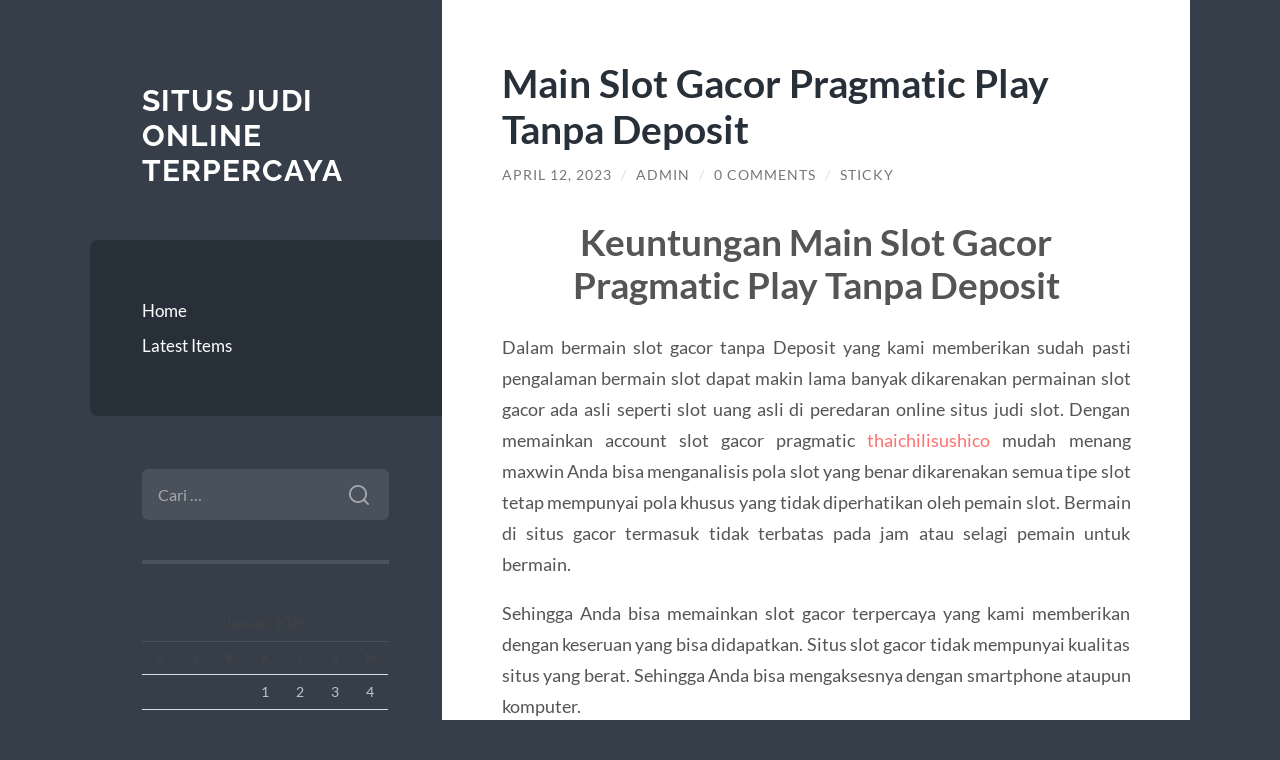

--- FILE ---
content_type: text/html; charset=UTF-8
request_url: https://veggietestkitchen.com/main-slot-gacor-pragmatic-play-tanpa-deposit/
body_size: 9984
content:
<!DOCTYPE html>

<html lang="id">

	<head>

		<meta charset="UTF-8">
		<meta name="viewport" content="width=device-width, initial-scale=1.0" >

		<link rel="profile" href="https://gmpg.org/xfn/11">

		<meta name='robots' content='index, follow, max-image-preview:large, max-snippet:-1, max-video-preview:-1' />

	<!-- This site is optimized with the Yoast SEO plugin v26.8 - https://yoast.com/product/yoast-seo-wordpress/ -->
	<title>Main Slot Gacor Pragmatic Play Tanpa Deposit - Situs Judi Online Terpercaya</title>
	<link rel="canonical" href="https://veggietestkitchen.com/main-slot-gacor-pragmatic-play-tanpa-deposit/" />
	<meta property="og:locale" content="id_ID" />
	<meta property="og:type" content="article" />
	<meta property="og:title" content="Main Slot Gacor Pragmatic Play Tanpa Deposit - Situs Judi Online Terpercaya" />
	<meta property="og:description" content="Keuntungan Main Slot Gacor Pragmatic Play Tanpa Deposit Dalam bermain slot gacor tanpa Deposit yang kami memberikan sudah pasti pengalaman bermain slot dapat makin lama banyak dikarenakan permainan slot gacor ada asli seperti slot uang asli di peredaran online situs judi slot. Dengan memainkan account slot gacor pragmatic thaichilisushico mudah menang maxwin Anda bisa menganalisis [&hellip;]" />
	<meta property="og:url" content="https://veggietestkitchen.com/main-slot-gacor-pragmatic-play-tanpa-deposit/" />
	<meta property="og:site_name" content="Situs Judi Online Terpercaya" />
	<meta property="article:published_time" content="2023-04-11T18:48:10+00:00" />
	<meta property="article:modified_time" content="2023-04-11T18:48:11+00:00" />
	<meta name="author" content="admin" />
	<meta name="twitter:card" content="summary_large_image" />
	<meta name="twitter:label1" content="Ditulis oleh" />
	<meta name="twitter:data1" content="admin" />
	<meta name="twitter:label2" content="Estimasi waktu membaca" />
	<meta name="twitter:data2" content="2 menit" />
	<script type="application/ld+json" class="yoast-schema-graph">{"@context":"https://schema.org","@graph":[{"@type":"Article","@id":"https://veggietestkitchen.com/main-slot-gacor-pragmatic-play-tanpa-deposit/#article","isPartOf":{"@id":"https://veggietestkitchen.com/main-slot-gacor-pragmatic-play-tanpa-deposit/"},"author":{"name":"admin","@id":"https://veggietestkitchen.com/#/schema/person/5e2eda5208ab870c68882c1d7c47f22d"},"headline":"Main Slot Gacor Pragmatic Play Tanpa Deposit","datePublished":"2023-04-11T18:48:10+00:00","dateModified":"2023-04-11T18:48:11+00:00","mainEntityOfPage":{"@id":"https://veggietestkitchen.com/main-slot-gacor-pragmatic-play-tanpa-deposit/"},"wordCount":427,"commentCount":0,"keywords":["daftar slot pragmatic","pragmatic play","pragmatic play slot"],"articleSection":["Latest Items"],"inLanguage":"id","potentialAction":[{"@type":"CommentAction","name":"Comment","target":["https://veggietestkitchen.com/main-slot-gacor-pragmatic-play-tanpa-deposit/#respond"]}]},{"@type":"WebPage","@id":"https://veggietestkitchen.com/main-slot-gacor-pragmatic-play-tanpa-deposit/","url":"https://veggietestkitchen.com/main-slot-gacor-pragmatic-play-tanpa-deposit/","name":"Main Slot Gacor Pragmatic Play Tanpa Deposit - Situs Judi Online Terpercaya","isPartOf":{"@id":"https://veggietestkitchen.com/#website"},"datePublished":"2023-04-11T18:48:10+00:00","dateModified":"2023-04-11T18:48:11+00:00","author":{"@id":"https://veggietestkitchen.com/#/schema/person/5e2eda5208ab870c68882c1d7c47f22d"},"breadcrumb":{"@id":"https://veggietestkitchen.com/main-slot-gacor-pragmatic-play-tanpa-deposit/#breadcrumb"},"inLanguage":"id","potentialAction":[{"@type":"ReadAction","target":["https://veggietestkitchen.com/main-slot-gacor-pragmatic-play-tanpa-deposit/"]}]},{"@type":"BreadcrumbList","@id":"https://veggietestkitchen.com/main-slot-gacor-pragmatic-play-tanpa-deposit/#breadcrumb","itemListElement":[{"@type":"ListItem","position":1,"name":"Home","item":"https://veggietestkitchen.com/"},{"@type":"ListItem","position":2,"name":"Main Slot Gacor Pragmatic Play Tanpa Deposit"}]},{"@type":"WebSite","@id":"https://veggietestkitchen.com/#website","url":"https://veggietestkitchen.com/","name":"Situs Judi Online Terpercaya","description":"","potentialAction":[{"@type":"SearchAction","target":{"@type":"EntryPoint","urlTemplate":"https://veggietestkitchen.com/?s={search_term_string}"},"query-input":{"@type":"PropertyValueSpecification","valueRequired":true,"valueName":"search_term_string"}}],"inLanguage":"id"},{"@type":"Person","@id":"https://veggietestkitchen.com/#/schema/person/5e2eda5208ab870c68882c1d7c47f22d","name":"admin","image":{"@type":"ImageObject","inLanguage":"id","@id":"https://veggietestkitchen.com/#/schema/person/image/","url":"https://secure.gravatar.com/avatar/10d2f1d25dc62da39e24ac8f92f6a326097ca156937efcef1831d9cee1d6ae99?s=96&d=mm&r=g","contentUrl":"https://secure.gravatar.com/avatar/10d2f1d25dc62da39e24ac8f92f6a326097ca156937efcef1831d9cee1d6ae99?s=96&d=mm&r=g","caption":"admin"}}]}</script>
	<!-- / Yoast SEO plugin. -->


<link rel="alternate" type="application/rss+xml" title="Situs Judi Online Terpercaya &raquo; Feed" href="https://veggietestkitchen.com/feed/" />
<link rel="alternate" type="application/rss+xml" title="Situs Judi Online Terpercaya &raquo; Umpan Komentar" href="https://veggietestkitchen.com/comments/feed/" />
<link rel="alternate" type="application/rss+xml" title="Situs Judi Online Terpercaya &raquo; Main Slot Gacor Pragmatic Play Tanpa Deposit Umpan Komentar" href="https://veggietestkitchen.com/main-slot-gacor-pragmatic-play-tanpa-deposit/feed/" />
<link rel="alternate" title="oEmbed (JSON)" type="application/json+oembed" href="https://veggietestkitchen.com/wp-json/oembed/1.0/embed?url=https%3A%2F%2Fveggietestkitchen.com%2Fmain-slot-gacor-pragmatic-play-tanpa-deposit%2F" />
<link rel="alternate" title="oEmbed (XML)" type="text/xml+oembed" href="https://veggietestkitchen.com/wp-json/oembed/1.0/embed?url=https%3A%2F%2Fveggietestkitchen.com%2Fmain-slot-gacor-pragmatic-play-tanpa-deposit%2F&#038;format=xml" />
<style id='wp-img-auto-sizes-contain-inline-css' type='text/css'>
img:is([sizes=auto i],[sizes^="auto," i]){contain-intrinsic-size:3000px 1500px}
/*# sourceURL=wp-img-auto-sizes-contain-inline-css */
</style>
<style id='wp-emoji-styles-inline-css' type='text/css'>

	img.wp-smiley, img.emoji {
		display: inline !important;
		border: none !important;
		box-shadow: none !important;
		height: 1em !important;
		width: 1em !important;
		margin: 0 0.07em !important;
		vertical-align: -0.1em !important;
		background: none !important;
		padding: 0 !important;
	}
/*# sourceURL=wp-emoji-styles-inline-css */
</style>
<style id='wp-block-library-inline-css' type='text/css'>
:root{--wp-block-synced-color:#7a00df;--wp-block-synced-color--rgb:122,0,223;--wp-bound-block-color:var(--wp-block-synced-color);--wp-editor-canvas-background:#ddd;--wp-admin-theme-color:#007cba;--wp-admin-theme-color--rgb:0,124,186;--wp-admin-theme-color-darker-10:#006ba1;--wp-admin-theme-color-darker-10--rgb:0,107,160.5;--wp-admin-theme-color-darker-20:#005a87;--wp-admin-theme-color-darker-20--rgb:0,90,135;--wp-admin-border-width-focus:2px}@media (min-resolution:192dpi){:root{--wp-admin-border-width-focus:1.5px}}.wp-element-button{cursor:pointer}:root .has-very-light-gray-background-color{background-color:#eee}:root .has-very-dark-gray-background-color{background-color:#313131}:root .has-very-light-gray-color{color:#eee}:root .has-very-dark-gray-color{color:#313131}:root .has-vivid-green-cyan-to-vivid-cyan-blue-gradient-background{background:linear-gradient(135deg,#00d084,#0693e3)}:root .has-purple-crush-gradient-background{background:linear-gradient(135deg,#34e2e4,#4721fb 50%,#ab1dfe)}:root .has-hazy-dawn-gradient-background{background:linear-gradient(135deg,#faaca8,#dad0ec)}:root .has-subdued-olive-gradient-background{background:linear-gradient(135deg,#fafae1,#67a671)}:root .has-atomic-cream-gradient-background{background:linear-gradient(135deg,#fdd79a,#004a59)}:root .has-nightshade-gradient-background{background:linear-gradient(135deg,#330968,#31cdcf)}:root .has-midnight-gradient-background{background:linear-gradient(135deg,#020381,#2874fc)}:root{--wp--preset--font-size--normal:16px;--wp--preset--font-size--huge:42px}.has-regular-font-size{font-size:1em}.has-larger-font-size{font-size:2.625em}.has-normal-font-size{font-size:var(--wp--preset--font-size--normal)}.has-huge-font-size{font-size:var(--wp--preset--font-size--huge)}.has-text-align-center{text-align:center}.has-text-align-left{text-align:left}.has-text-align-right{text-align:right}.has-fit-text{white-space:nowrap!important}#end-resizable-editor-section{display:none}.aligncenter{clear:both}.items-justified-left{justify-content:flex-start}.items-justified-center{justify-content:center}.items-justified-right{justify-content:flex-end}.items-justified-space-between{justify-content:space-between}.screen-reader-text{border:0;clip-path:inset(50%);height:1px;margin:-1px;overflow:hidden;padding:0;position:absolute;width:1px;word-wrap:normal!important}.screen-reader-text:focus{background-color:#ddd;clip-path:none;color:#444;display:block;font-size:1em;height:auto;left:5px;line-height:normal;padding:15px 23px 14px;text-decoration:none;top:5px;width:auto;z-index:100000}html :where(.has-border-color){border-style:solid}html :where([style*=border-top-color]){border-top-style:solid}html :where([style*=border-right-color]){border-right-style:solid}html :where([style*=border-bottom-color]){border-bottom-style:solid}html :where([style*=border-left-color]){border-left-style:solid}html :where([style*=border-width]){border-style:solid}html :where([style*=border-top-width]){border-top-style:solid}html :where([style*=border-right-width]){border-right-style:solid}html :where([style*=border-bottom-width]){border-bottom-style:solid}html :where([style*=border-left-width]){border-left-style:solid}html :where(img[class*=wp-image-]){height:auto;max-width:100%}:where(figure){margin:0 0 1em}html :where(.is-position-sticky){--wp-admin--admin-bar--position-offset:var(--wp-admin--admin-bar--height,0px)}@media screen and (max-width:600px){html :where(.is-position-sticky){--wp-admin--admin-bar--position-offset:0px}}

/*# sourceURL=wp-block-library-inline-css */
</style><style id='global-styles-inline-css' type='text/css'>
:root{--wp--preset--aspect-ratio--square: 1;--wp--preset--aspect-ratio--4-3: 4/3;--wp--preset--aspect-ratio--3-4: 3/4;--wp--preset--aspect-ratio--3-2: 3/2;--wp--preset--aspect-ratio--2-3: 2/3;--wp--preset--aspect-ratio--16-9: 16/9;--wp--preset--aspect-ratio--9-16: 9/16;--wp--preset--color--black: #272F38;--wp--preset--color--cyan-bluish-gray: #abb8c3;--wp--preset--color--white: #fff;--wp--preset--color--pale-pink: #f78da7;--wp--preset--color--vivid-red: #cf2e2e;--wp--preset--color--luminous-vivid-orange: #ff6900;--wp--preset--color--luminous-vivid-amber: #fcb900;--wp--preset--color--light-green-cyan: #7bdcb5;--wp--preset--color--vivid-green-cyan: #00d084;--wp--preset--color--pale-cyan-blue: #8ed1fc;--wp--preset--color--vivid-cyan-blue: #0693e3;--wp--preset--color--vivid-purple: #9b51e0;--wp--preset--color--accent: #FF706C;--wp--preset--color--dark-gray: #444;--wp--preset--color--medium-gray: #666;--wp--preset--color--light-gray: #888;--wp--preset--gradient--vivid-cyan-blue-to-vivid-purple: linear-gradient(135deg,rgb(6,147,227) 0%,rgb(155,81,224) 100%);--wp--preset--gradient--light-green-cyan-to-vivid-green-cyan: linear-gradient(135deg,rgb(122,220,180) 0%,rgb(0,208,130) 100%);--wp--preset--gradient--luminous-vivid-amber-to-luminous-vivid-orange: linear-gradient(135deg,rgb(252,185,0) 0%,rgb(255,105,0) 100%);--wp--preset--gradient--luminous-vivid-orange-to-vivid-red: linear-gradient(135deg,rgb(255,105,0) 0%,rgb(207,46,46) 100%);--wp--preset--gradient--very-light-gray-to-cyan-bluish-gray: linear-gradient(135deg,rgb(238,238,238) 0%,rgb(169,184,195) 100%);--wp--preset--gradient--cool-to-warm-spectrum: linear-gradient(135deg,rgb(74,234,220) 0%,rgb(151,120,209) 20%,rgb(207,42,186) 40%,rgb(238,44,130) 60%,rgb(251,105,98) 80%,rgb(254,248,76) 100%);--wp--preset--gradient--blush-light-purple: linear-gradient(135deg,rgb(255,206,236) 0%,rgb(152,150,240) 100%);--wp--preset--gradient--blush-bordeaux: linear-gradient(135deg,rgb(254,205,165) 0%,rgb(254,45,45) 50%,rgb(107,0,62) 100%);--wp--preset--gradient--luminous-dusk: linear-gradient(135deg,rgb(255,203,112) 0%,rgb(199,81,192) 50%,rgb(65,88,208) 100%);--wp--preset--gradient--pale-ocean: linear-gradient(135deg,rgb(255,245,203) 0%,rgb(182,227,212) 50%,rgb(51,167,181) 100%);--wp--preset--gradient--electric-grass: linear-gradient(135deg,rgb(202,248,128) 0%,rgb(113,206,126) 100%);--wp--preset--gradient--midnight: linear-gradient(135deg,rgb(2,3,129) 0%,rgb(40,116,252) 100%);--wp--preset--font-size--small: 16px;--wp--preset--font-size--medium: 20px;--wp--preset--font-size--large: 24px;--wp--preset--font-size--x-large: 42px;--wp--preset--font-size--regular: 18px;--wp--preset--font-size--larger: 32px;--wp--preset--spacing--20: 0.44rem;--wp--preset--spacing--30: 0.67rem;--wp--preset--spacing--40: 1rem;--wp--preset--spacing--50: 1.5rem;--wp--preset--spacing--60: 2.25rem;--wp--preset--spacing--70: 3.38rem;--wp--preset--spacing--80: 5.06rem;--wp--preset--shadow--natural: 6px 6px 9px rgba(0, 0, 0, 0.2);--wp--preset--shadow--deep: 12px 12px 50px rgba(0, 0, 0, 0.4);--wp--preset--shadow--sharp: 6px 6px 0px rgba(0, 0, 0, 0.2);--wp--preset--shadow--outlined: 6px 6px 0px -3px rgb(255, 255, 255), 6px 6px rgb(0, 0, 0);--wp--preset--shadow--crisp: 6px 6px 0px rgb(0, 0, 0);}:where(.is-layout-flex){gap: 0.5em;}:where(.is-layout-grid){gap: 0.5em;}body .is-layout-flex{display: flex;}.is-layout-flex{flex-wrap: wrap;align-items: center;}.is-layout-flex > :is(*, div){margin: 0;}body .is-layout-grid{display: grid;}.is-layout-grid > :is(*, div){margin: 0;}:where(.wp-block-columns.is-layout-flex){gap: 2em;}:where(.wp-block-columns.is-layout-grid){gap: 2em;}:where(.wp-block-post-template.is-layout-flex){gap: 1.25em;}:where(.wp-block-post-template.is-layout-grid){gap: 1.25em;}.has-black-color{color: var(--wp--preset--color--black) !important;}.has-cyan-bluish-gray-color{color: var(--wp--preset--color--cyan-bluish-gray) !important;}.has-white-color{color: var(--wp--preset--color--white) !important;}.has-pale-pink-color{color: var(--wp--preset--color--pale-pink) !important;}.has-vivid-red-color{color: var(--wp--preset--color--vivid-red) !important;}.has-luminous-vivid-orange-color{color: var(--wp--preset--color--luminous-vivid-orange) !important;}.has-luminous-vivid-amber-color{color: var(--wp--preset--color--luminous-vivid-amber) !important;}.has-light-green-cyan-color{color: var(--wp--preset--color--light-green-cyan) !important;}.has-vivid-green-cyan-color{color: var(--wp--preset--color--vivid-green-cyan) !important;}.has-pale-cyan-blue-color{color: var(--wp--preset--color--pale-cyan-blue) !important;}.has-vivid-cyan-blue-color{color: var(--wp--preset--color--vivid-cyan-blue) !important;}.has-vivid-purple-color{color: var(--wp--preset--color--vivid-purple) !important;}.has-black-background-color{background-color: var(--wp--preset--color--black) !important;}.has-cyan-bluish-gray-background-color{background-color: var(--wp--preset--color--cyan-bluish-gray) !important;}.has-white-background-color{background-color: var(--wp--preset--color--white) !important;}.has-pale-pink-background-color{background-color: var(--wp--preset--color--pale-pink) !important;}.has-vivid-red-background-color{background-color: var(--wp--preset--color--vivid-red) !important;}.has-luminous-vivid-orange-background-color{background-color: var(--wp--preset--color--luminous-vivid-orange) !important;}.has-luminous-vivid-amber-background-color{background-color: var(--wp--preset--color--luminous-vivid-amber) !important;}.has-light-green-cyan-background-color{background-color: var(--wp--preset--color--light-green-cyan) !important;}.has-vivid-green-cyan-background-color{background-color: var(--wp--preset--color--vivid-green-cyan) !important;}.has-pale-cyan-blue-background-color{background-color: var(--wp--preset--color--pale-cyan-blue) !important;}.has-vivid-cyan-blue-background-color{background-color: var(--wp--preset--color--vivid-cyan-blue) !important;}.has-vivid-purple-background-color{background-color: var(--wp--preset--color--vivid-purple) !important;}.has-black-border-color{border-color: var(--wp--preset--color--black) !important;}.has-cyan-bluish-gray-border-color{border-color: var(--wp--preset--color--cyan-bluish-gray) !important;}.has-white-border-color{border-color: var(--wp--preset--color--white) !important;}.has-pale-pink-border-color{border-color: var(--wp--preset--color--pale-pink) !important;}.has-vivid-red-border-color{border-color: var(--wp--preset--color--vivid-red) !important;}.has-luminous-vivid-orange-border-color{border-color: var(--wp--preset--color--luminous-vivid-orange) !important;}.has-luminous-vivid-amber-border-color{border-color: var(--wp--preset--color--luminous-vivid-amber) !important;}.has-light-green-cyan-border-color{border-color: var(--wp--preset--color--light-green-cyan) !important;}.has-vivid-green-cyan-border-color{border-color: var(--wp--preset--color--vivid-green-cyan) !important;}.has-pale-cyan-blue-border-color{border-color: var(--wp--preset--color--pale-cyan-blue) !important;}.has-vivid-cyan-blue-border-color{border-color: var(--wp--preset--color--vivid-cyan-blue) !important;}.has-vivid-purple-border-color{border-color: var(--wp--preset--color--vivid-purple) !important;}.has-vivid-cyan-blue-to-vivid-purple-gradient-background{background: var(--wp--preset--gradient--vivid-cyan-blue-to-vivid-purple) !important;}.has-light-green-cyan-to-vivid-green-cyan-gradient-background{background: var(--wp--preset--gradient--light-green-cyan-to-vivid-green-cyan) !important;}.has-luminous-vivid-amber-to-luminous-vivid-orange-gradient-background{background: var(--wp--preset--gradient--luminous-vivid-amber-to-luminous-vivid-orange) !important;}.has-luminous-vivid-orange-to-vivid-red-gradient-background{background: var(--wp--preset--gradient--luminous-vivid-orange-to-vivid-red) !important;}.has-very-light-gray-to-cyan-bluish-gray-gradient-background{background: var(--wp--preset--gradient--very-light-gray-to-cyan-bluish-gray) !important;}.has-cool-to-warm-spectrum-gradient-background{background: var(--wp--preset--gradient--cool-to-warm-spectrum) !important;}.has-blush-light-purple-gradient-background{background: var(--wp--preset--gradient--blush-light-purple) !important;}.has-blush-bordeaux-gradient-background{background: var(--wp--preset--gradient--blush-bordeaux) !important;}.has-luminous-dusk-gradient-background{background: var(--wp--preset--gradient--luminous-dusk) !important;}.has-pale-ocean-gradient-background{background: var(--wp--preset--gradient--pale-ocean) !important;}.has-electric-grass-gradient-background{background: var(--wp--preset--gradient--electric-grass) !important;}.has-midnight-gradient-background{background: var(--wp--preset--gradient--midnight) !important;}.has-small-font-size{font-size: var(--wp--preset--font-size--small) !important;}.has-medium-font-size{font-size: var(--wp--preset--font-size--medium) !important;}.has-large-font-size{font-size: var(--wp--preset--font-size--large) !important;}.has-x-large-font-size{font-size: var(--wp--preset--font-size--x-large) !important;}
/*# sourceURL=global-styles-inline-css */
</style>

<style id='classic-theme-styles-inline-css' type='text/css'>
/*! This file is auto-generated */
.wp-block-button__link{color:#fff;background-color:#32373c;border-radius:9999px;box-shadow:none;text-decoration:none;padding:calc(.667em + 2px) calc(1.333em + 2px);font-size:1.125em}.wp-block-file__button{background:#32373c;color:#fff;text-decoration:none}
/*# sourceURL=/wp-includes/css/classic-themes.min.css */
</style>
<link rel='stylesheet' id='wilson_fonts-css' href='https://veggietestkitchen.com/wp-content/themes/wilson/assets/css/fonts.css?ver=6.9' type='text/css' media='all' />
<link rel='stylesheet' id='wilson_style-css' href='https://veggietestkitchen.com/wp-content/themes/wilson/style.css?ver=2.1.3' type='text/css' media='all' />
<script type="text/javascript" src="https://veggietestkitchen.com/wp-includes/js/jquery/jquery.min.js?ver=3.7.1" id="jquery-core-js"></script>
<script type="text/javascript" src="https://veggietestkitchen.com/wp-includes/js/jquery/jquery-migrate.min.js?ver=3.4.1" id="jquery-migrate-js"></script>
<script type="text/javascript" src="https://veggietestkitchen.com/wp-content/themes/wilson/assets/js/global.js?ver=2.1.3" id="wilson_global-js"></script>
<link rel="https://api.w.org/" href="https://veggietestkitchen.com/wp-json/" /><link rel="alternate" title="JSON" type="application/json" href="https://veggietestkitchen.com/wp-json/wp/v2/posts/661" /><link rel="EditURI" type="application/rsd+xml" title="RSD" href="https://veggietestkitchen.com/xmlrpc.php?rsd" />
<meta name="generator" content="WordPress 6.9" />
<link rel='shortlink' href='https://veggietestkitchen.com/?p=661' />

	</head>
	
	<body class="wp-singular post-template-default single single-post postid-661 single-format-standard wp-theme-wilson">

		
		<a class="skip-link button" href="#site-content">Skip to the content</a>
	
		<div class="wrapper">
	
			<header class="sidebar" id="site-header">
							
				<div class="blog-header">

									
						<div class="blog-info">
						
															<div class="blog-title">
									<a href="https://veggietestkitchen.com" rel="home">Situs Judi Online Terpercaya</a>
								</div>
														
													
						</div><!-- .blog-info -->
						
					
				</div><!-- .blog-header -->
				
				<div class="nav-toggle toggle">
				
					<p>
						<span class="show">Show menu</span>
						<span class="hide">Hide menu</span>
					</p>
				
					<div class="bars">
							
						<div class="bar"></div>
						<div class="bar"></div>
						<div class="bar"></div>
						
						<div class="clear"></div>
						
					</div><!-- .bars -->
				
				</div><!-- .nav-toggle -->
				
				<div class="blog-menu">
			
					<ul class="navigation">
					
						<li id="menu-item-14" class="menu-item menu-item-type-custom menu-item-object-custom menu-item-home menu-item-14"><a href="https://veggietestkitchen.com">Home</a></li>
<li id="menu-item-15" class="menu-item menu-item-type-taxonomy menu-item-object-category current-post-ancestor current-menu-parent current-post-parent menu-item-15"><a href="https://veggietestkitchen.com/category/latest-items/">Latest Items</a></li>
												
					</ul><!-- .navigation -->
				</div><!-- .blog-menu -->
				
				<div class="mobile-menu">
						 
					<ul class="navigation">
					
						<li class="menu-item menu-item-type-custom menu-item-object-custom menu-item-home menu-item-14"><a href="https://veggietestkitchen.com">Home</a></li>
<li class="menu-item menu-item-type-taxonomy menu-item-object-category current-post-ancestor current-menu-parent current-post-parent menu-item-15"><a href="https://veggietestkitchen.com/category/latest-items/">Latest Items</a></li>
						
					</ul>
					 
				</div><!-- .mobile-menu -->
				
				
					<div class="widgets" role="complementary">
					
						<div id="search-2" class="widget widget_search"><div class="widget-content"><form role="search" method="get" class="search-form" action="https://veggietestkitchen.com/">
				<label>
					<span class="screen-reader-text">Cari untuk:</span>
					<input type="search" class="search-field" placeholder="Cari &hellip;" value="" name="s" />
				</label>
				<input type="submit" class="search-submit" value="Cari" />
			</form></div></div><div id="calendar-3" class="widget widget_calendar"><div class="widget-content"><div id="calendar_wrap" class="calendar_wrap"><table id="wp-calendar" class="wp-calendar-table">
	<caption>Januari 2026</caption>
	<thead>
	<tr>
		<th scope="col" aria-label="Senin">S</th>
		<th scope="col" aria-label="Selasa">S</th>
		<th scope="col" aria-label="Rabu">R</th>
		<th scope="col" aria-label="Kamis">K</th>
		<th scope="col" aria-label="Jumat">J</th>
		<th scope="col" aria-label="Sabtu">S</th>
		<th scope="col" aria-label="Minggu">M</th>
	</tr>
	</thead>
	<tbody>
	<tr>
		<td colspan="3" class="pad">&nbsp;</td><td>1</td><td>2</td><td>3</td><td>4</td>
	</tr>
	<tr>
		<td>5</td><td>6</td><td>7</td><td>8</td><td>9</td><td>10</td><td>11</td>
	</tr>
	<tr>
		<td>12</td><td>13</td><td>14</td><td>15</td><td>16</td><td>17</td><td>18</td>
	</tr>
	<tr>
		<td><a href="https://veggietestkitchen.com/2026/01/19/" aria-label="Pos diterbitkan pada 19 January 2026">19</a></td><td>20</td><td>21</td><td id="today">22</td><td>23</td><td>24</td><td>25</td>
	</tr>
	<tr>
		<td>26</td><td>27</td><td>28</td><td>29</td><td>30</td><td>31</td>
		<td class="pad" colspan="1">&nbsp;</td>
	</tr>
	</tbody>
	</table><nav aria-label="Bulan sebelumnya dan selanjutnya" class="wp-calendar-nav">
		<span class="wp-calendar-nav-prev"><a href="https://veggietestkitchen.com/2025/12/">&laquo; Des</a></span>
		<span class="pad">&nbsp;</span>
		<span class="wp-calendar-nav-next">&nbsp;</span>
	</nav></div></div></div><div id="archives-2" class="widget widget_archive"><div class="widget-content"><h3 class="widget-title">Arsip</h3>
			<ul>
					<li><a href='https://veggietestkitchen.com/2026/01/'>Januari 2026</a></li>
	<li><a href='https://veggietestkitchen.com/2025/12/'>Desember 2025</a></li>
	<li><a href='https://veggietestkitchen.com/2025/11/'>November 2025</a></li>
	<li><a href='https://veggietestkitchen.com/2025/10/'>Oktober 2025</a></li>
	<li><a href='https://veggietestkitchen.com/2025/04/'>April 2025</a></li>
	<li><a href='https://veggietestkitchen.com/2025/03/'>Maret 2025</a></li>
	<li><a href='https://veggietestkitchen.com/2025/02/'>Februari 2025</a></li>
	<li><a href='https://veggietestkitchen.com/2025/01/'>Januari 2025</a></li>
	<li><a href='https://veggietestkitchen.com/2024/12/'>Desember 2024</a></li>
	<li><a href='https://veggietestkitchen.com/2024/10/'>Oktober 2024</a></li>
	<li><a href='https://veggietestkitchen.com/2024/09/'>September 2024</a></li>
	<li><a href='https://veggietestkitchen.com/2024/08/'>Agustus 2024</a></li>
	<li><a href='https://veggietestkitchen.com/2024/07/'>Juli 2024</a></li>
	<li><a href='https://veggietestkitchen.com/2024/06/'>Juni 2024</a></li>
	<li><a href='https://veggietestkitchen.com/2024/05/'>Mei 2024</a></li>
	<li><a href='https://veggietestkitchen.com/2024/04/'>April 2024</a></li>
	<li><a href='https://veggietestkitchen.com/2024/03/'>Maret 2024</a></li>
	<li><a href='https://veggietestkitchen.com/2024/02/'>Februari 2024</a></li>
	<li><a href='https://veggietestkitchen.com/2024/01/'>Januari 2024</a></li>
	<li><a href='https://veggietestkitchen.com/2023/12/'>Desember 2023</a></li>
	<li><a href='https://veggietestkitchen.com/2023/11/'>November 2023</a></li>
	<li><a href='https://veggietestkitchen.com/2023/10/'>Oktober 2023</a></li>
	<li><a href='https://veggietestkitchen.com/2023/09/'>September 2023</a></li>
	<li><a href='https://veggietestkitchen.com/2023/08/'>Agustus 2023</a></li>
	<li><a href='https://veggietestkitchen.com/2023/07/'>Juli 2023</a></li>
	<li><a href='https://veggietestkitchen.com/2023/06/'>Juni 2023</a></li>
	<li><a href='https://veggietestkitchen.com/2023/05/'>Mei 2023</a></li>
	<li><a href='https://veggietestkitchen.com/2023/04/'>April 2023</a></li>
	<li><a href='https://veggietestkitchen.com/2023/03/'>Maret 2023</a></li>
	<li><a href='https://veggietestkitchen.com/2023/02/'>Februari 2023</a></li>
	<li><a href='https://veggietestkitchen.com/2023/01/'>Januari 2023</a></li>
	<li><a href='https://veggietestkitchen.com/2022/12/'>Desember 2022</a></li>
	<li><a href='https://veggietestkitchen.com/2022/11/'>November 2022</a></li>
	<li><a href='https://veggietestkitchen.com/2021/11/'>November 2021</a></li>
	<li><a href='https://veggietestkitchen.com/2021/10/'>Oktober 2021</a></li>
	<li><a href='https://veggietestkitchen.com/2021/09/'>September 2021</a></li>
	<li><a href='https://veggietestkitchen.com/2021/05/'>Mei 2021</a></li>
	<li><a href='https://veggietestkitchen.com/2020/07/'>Juli 2020</a></li>
	<li><a href='https://veggietestkitchen.com/2020/06/'>Juni 2020</a></li>
	<li><a href='https://veggietestkitchen.com/2019/12/'>Desember 2019</a></li>
	<li><a href='https://veggietestkitchen.com/2019/11/'>November 2019</a></li>
	<li><a href='https://veggietestkitchen.com/2019/10/'>Oktober 2019</a></li>
	<li><a href='https://veggietestkitchen.com/2019/09/'>September 2019</a></li>
	<li><a href='https://veggietestkitchen.com/2019/08/'>Agustus 2019</a></li>
	<li><a href='https://veggietestkitchen.com/2019/07/'>Juli 2019</a></li>
	<li><a href='https://veggietestkitchen.com/2019/06/'>Juni 2019</a></li>
	<li><a href='https://veggietestkitchen.com/2019/05/'>Mei 2019</a></li>
	<li><a href='https://veggietestkitchen.com/2019/04/'>April 2019</a></li>
	<li><a href='https://veggietestkitchen.com/2019/03/'>Maret 2019</a></li>
	<li><a href='https://veggietestkitchen.com/2019/02/'>Februari 2019</a></li>
	<li><a href='https://veggietestkitchen.com/2019/01/'>Januari 2019</a></li>
	<li><a href='https://veggietestkitchen.com/2018/12/'>Desember 2018</a></li>
	<li><a href='https://veggietestkitchen.com/2018/11/'>November 2018</a></li>
	<li><a href='https://veggietestkitchen.com/2018/10/'>Oktober 2018</a></li>
			</ul>

			</div></div><div id="custom_html-2" class="widget_text widget widget_custom_html"><div class="widget_text widget-content"><h3 class="widget-title">Situs Lain</h3><div class="textwidget custom-html-widget"></div></div></div>						
					</div><!-- .widgets -->
					
													
			</header><!-- .sidebar -->

			<main class="content" id="site-content">	
		<div class="posts">
	
			<article id="post-661" class="post-661 post type-post status-publish format-standard hentry category-latest-items tag-daftar-slot-pragmatic tag-pragmatic-play tag-pragmatic-play-slot">
			
							
				<div class="post-inner">

					<div class="post-header">

						
															<h1 class="post-title">Main Slot Gacor Pragmatic Play Tanpa Deposit</h1>
							
						
								
		<div class="post-meta">
		
			<span class="post-date"><a href="https://veggietestkitchen.com/main-slot-gacor-pragmatic-play-tanpa-deposit/">April 12, 2023</a></span>
			
			<span class="date-sep"> / </span>
				
			<span class="post-author"><a href="https://veggietestkitchen.com/author/admin/" title="Pos-pos oleh admin" rel="author">admin</a></span>
			
						
				<span class="date-sep"> / </span>
				
				<a href="https://veggietestkitchen.com/main-slot-gacor-pragmatic-play-tanpa-deposit/#respond"><span class="comment">0 Comments</span></a>			
						
			 
			
				<span class="date-sep"> / </span>
			
				Sticky			
						
												
		</div><!-- .post-meta -->

		
					</div><!-- .post-header -->

					
						<div class="post-content">

							<h1 style="text-align: center;">Keuntungan Main Slot Gacor Pragmatic Play Tanpa Deposit</h1>
<p style="text-align: justify;">Dalam bermain slot gacor tanpa Deposit yang kami memberikan sudah pasti pengalaman bermain slot dapat makin lama banyak dikarenakan permainan slot gacor ada asli seperti slot uang asli di peredaran online situs judi slot. Dengan memainkan account slot gacor pragmatic <a href="https://www.thaichilisushico.com/">thaichilisushico</a> mudah menang maxwin Anda bisa menganalisis pola slot yang benar dikarenakan semua tipe slot tetap mempunyai pola khusus yang tidak diperhatikan oleh pemain slot. Bermain di situs gacor termasuk tidak terbatas pada jam atau selagi pemain untuk bermain.</p>
<p style="text-align: justify;">Sehingga Anda bisa memainkan slot gacor terpercaya yang kami memberikan dengan keseruan yang bisa didapatkan. Situs slot gacor tidak mempunyai kualitas situs yang berat. Sehingga Anda bisa mengaksesnya dengan smartphone ataupun komputer.</p>
<h2 style="text-align: center;">1. Dapat Menghabiskan Waktu Bersantai</h2>
<p style="text-align: justify;">Tujuan utama sebagai situs gacor slot adalah untuk sediakan situs permainan slot gacor pragmatic play dan lebih bagi kamu yang jenuh bermain judi slot yang mengharuskan kamu manfaatkan deposit terutama dahulu. Slot gacor berikan Anda bermacam tipe permainan untuk dimainkan agar Anda tidak jenuh setiap hari.</p>
<h2 style="text-align: center;">2. Dapat Memahami Cara Kerja Slot Gacor</h2>
<p style="text-align: justify;">Jika Anda memainkan slot gacor setiap hari, Anda bisa merasakan pola khusus di slot gacor yang kami sediakan. Mode taruhan tidak mempunyai batas untuk Anda mainkan agar meningkatkan pengalaman bermain slot gacor. Untuk pemain baru, Anda bisa manfaatkan gacor slot sebagai tempat untuk menyadari jenis-jenis slot agar kalau Anda bermain slot uang asli Anda tidak mulai bingung ulang untuk bermain slot.</p>
<h2 style="text-align: center;">3. Tidak Menggunakan Deposit Untuk Bermain</h2>
<p style="text-align: justify;">Intinya, situs slot gacor berikan pemain kemampuan untuk bersantai dan tidak cemas kehilangan uang deposit mereka selagi bermain. Slot gacor yang terlampau lengkap, 100% terpercaya, tidak manfaatkan uang deposit, menjadi nikmatilah slot gacor yang ada dan ajak kawan kamu untuk memainkan slot gacor berikut agar menyadari langkah kerja slot dan sudah benar.</p>
<h2 style="text-align: center;">4. Menangkan Dengan Mudah Gacor Slot Pragmatic Play</h2>
<p style="text-align: justify;">Poin terutama dalam memilih agen slot online terpercaya adalah jumlah kemenangan yang diberikan memadai besar. Hal ini sudah pasti hanya bisa Anda temukan di gacor slot pragmatic play. Bahkan banyak member yang menyebut penyedia slot gacor ini tidak ringan untuk dimenangkan.</p>
<p style="text-align: justify;">Ini dikarenakan banyak yang mulai kemenangan ringan dimainkan di slot gacor tanpa lag. Tidak jarang member mengklaim jackpot sensasional memadai menggiurkan sehabis bermain uang asli. Gacor slot online adalah permainan hiburan dengan uang asli yang bisa dimainkan baik di pc desktop atau di smartphone Android atau iOS.</p>
<p style="text-align: justify;">Seperti permainan hiburan, Anda tidak kudu mempertaruhkan semua uang Anda untuk orang. Mainkan slot gacor dan mainkan slot online uang nyata untuk memperoleh uang ekstra dalam selagi tunda, namun jangan menderita kerugian besar.</p>

						</div><!-- .post-content -->

									
				</div><!-- .post-inner -->

			</article><!-- .post -->

		</div><!-- .posts -->

										
			<div class="post-meta-bottom">

				<div class="post-cat-tags">

					<p class="post-categories"><span>Categories:</span> <a href="https://veggietestkitchen.com/category/latest-items/" rel="category tag">Latest Items</a></p>

					<p class="post-tags">Tags: <a href="https://veggietestkitchen.com/tag/daftar-slot-pragmatic/" rel="tag">daftar slot pragmatic</a>, <a href="https://veggietestkitchen.com/tag/pragmatic-play/" rel="tag">pragmatic play</a>, <a href="https://veggietestkitchen.com/tag/pragmatic-play-slot/" rel="tag">pragmatic play slot</a></p>
				</div><!-- .post-cat-tags -->

				
					<nav class="post-nav archive-nav">

													<a class="post-nav-older" href="https://veggietestkitchen.com/keunggulan-daftar-situs-judi-slot-online-gacor-terpercaya-2023-2023/">
								&laquo; Keunggulan Daftar Situs Judi Slot Online Gacor Terpercaya 2023 &#8211; 2023							</a>
						
													<a class="post-nav-newer" href="https://veggietestkitchen.com/trik-daftar-akun-pemakai-id-di-agen-judi-slot-online-terpercaya-situs-rtp-live-slot/">
								Trik Daftar Akun / Pemakai Id di Agen Judi Slot Online Terpercaya Situs Rtp Live Slot &raquo;							</a>
						
					</nav><!-- .post-nav -->

				
			</div><!-- .post-meta-bottom -->

			
			<footer class="footer section large-padding bg-dark clear" id="site-footer">

			
			<div class="credits">
				
				<p class="credits-left">&copy; 2026 <a href="https://veggietestkitchen.com">Situs Judi Online Terpercaya</a></p>
				
				<p class="credits-right"><span>Theme by <a href="https://andersnoren.se">Anders Nor&eacute;n</a></span> &mdash; <a class="tothetop" href="#site-header">Up &uarr;</a></p>
				
			</div><!-- .credits -->
		
		</footer><!-- #site-footer -->
		
	</main><!-- #site-content -->
	
</div><!-- .wrapper -->

<script type="speculationrules">
{"prefetch":[{"source":"document","where":{"and":[{"href_matches":"/*"},{"not":{"href_matches":["/wp-*.php","/wp-admin/*","/wp-content/uploads/*","/wp-content/*","/wp-content/plugins/*","/wp-content/themes/wilson/*","/*\\?(.+)"]}},{"not":{"selector_matches":"a[rel~=\"nofollow\"]"}},{"not":{"selector_matches":".no-prefetch, .no-prefetch a"}}]},"eagerness":"conservative"}]}
</script>
<script type="text/javascript" src="https://veggietestkitchen.com/wp-includes/js/comment-reply.min.js?ver=6.9" id="comment-reply-js" async="async" data-wp-strategy="async" fetchpriority="low"></script>
<script id="wp-emoji-settings" type="application/json">
{"baseUrl":"https://s.w.org/images/core/emoji/17.0.2/72x72/","ext":".png","svgUrl":"https://s.w.org/images/core/emoji/17.0.2/svg/","svgExt":".svg","source":{"concatemoji":"https://veggietestkitchen.com/wp-includes/js/wp-emoji-release.min.js?ver=6.9"}}
</script>
<script type="module">
/* <![CDATA[ */
/*! This file is auto-generated */
const a=JSON.parse(document.getElementById("wp-emoji-settings").textContent),o=(window._wpemojiSettings=a,"wpEmojiSettingsSupports"),s=["flag","emoji"];function i(e){try{var t={supportTests:e,timestamp:(new Date).valueOf()};sessionStorage.setItem(o,JSON.stringify(t))}catch(e){}}function c(e,t,n){e.clearRect(0,0,e.canvas.width,e.canvas.height),e.fillText(t,0,0);t=new Uint32Array(e.getImageData(0,0,e.canvas.width,e.canvas.height).data);e.clearRect(0,0,e.canvas.width,e.canvas.height),e.fillText(n,0,0);const a=new Uint32Array(e.getImageData(0,0,e.canvas.width,e.canvas.height).data);return t.every((e,t)=>e===a[t])}function p(e,t){e.clearRect(0,0,e.canvas.width,e.canvas.height),e.fillText(t,0,0);var n=e.getImageData(16,16,1,1);for(let e=0;e<n.data.length;e++)if(0!==n.data[e])return!1;return!0}function u(e,t,n,a){switch(t){case"flag":return n(e,"\ud83c\udff3\ufe0f\u200d\u26a7\ufe0f","\ud83c\udff3\ufe0f\u200b\u26a7\ufe0f")?!1:!n(e,"\ud83c\udde8\ud83c\uddf6","\ud83c\udde8\u200b\ud83c\uddf6")&&!n(e,"\ud83c\udff4\udb40\udc67\udb40\udc62\udb40\udc65\udb40\udc6e\udb40\udc67\udb40\udc7f","\ud83c\udff4\u200b\udb40\udc67\u200b\udb40\udc62\u200b\udb40\udc65\u200b\udb40\udc6e\u200b\udb40\udc67\u200b\udb40\udc7f");case"emoji":return!a(e,"\ud83e\u1fac8")}return!1}function f(e,t,n,a){let r;const o=(r="undefined"!=typeof WorkerGlobalScope&&self instanceof WorkerGlobalScope?new OffscreenCanvas(300,150):document.createElement("canvas")).getContext("2d",{willReadFrequently:!0}),s=(o.textBaseline="top",o.font="600 32px Arial",{});return e.forEach(e=>{s[e]=t(o,e,n,a)}),s}function r(e){var t=document.createElement("script");t.src=e,t.defer=!0,document.head.appendChild(t)}a.supports={everything:!0,everythingExceptFlag:!0},new Promise(t=>{let n=function(){try{var e=JSON.parse(sessionStorage.getItem(o));if("object"==typeof e&&"number"==typeof e.timestamp&&(new Date).valueOf()<e.timestamp+604800&&"object"==typeof e.supportTests)return e.supportTests}catch(e){}return null}();if(!n){if("undefined"!=typeof Worker&&"undefined"!=typeof OffscreenCanvas&&"undefined"!=typeof URL&&URL.createObjectURL&&"undefined"!=typeof Blob)try{var e="postMessage("+f.toString()+"("+[JSON.stringify(s),u.toString(),c.toString(),p.toString()].join(",")+"));",a=new Blob([e],{type:"text/javascript"});const r=new Worker(URL.createObjectURL(a),{name:"wpTestEmojiSupports"});return void(r.onmessage=e=>{i(n=e.data),r.terminate(),t(n)})}catch(e){}i(n=f(s,u,c,p))}t(n)}).then(e=>{for(const n in e)a.supports[n]=e[n],a.supports.everything=a.supports.everything&&a.supports[n],"flag"!==n&&(a.supports.everythingExceptFlag=a.supports.everythingExceptFlag&&a.supports[n]);var t;a.supports.everythingExceptFlag=a.supports.everythingExceptFlag&&!a.supports.flag,a.supports.everything||((t=a.source||{}).concatemoji?r(t.concatemoji):t.wpemoji&&t.twemoji&&(r(t.twemoji),r(t.wpemoji)))});
//# sourceURL=https://veggietestkitchen.com/wp-includes/js/wp-emoji-loader.min.js
/* ]]> */
</script>

<script defer src="https://static.cloudflareinsights.com/beacon.min.js/vcd15cbe7772f49c399c6a5babf22c1241717689176015" integrity="sha512-ZpsOmlRQV6y907TI0dKBHq9Md29nnaEIPlkf84rnaERnq6zvWvPUqr2ft8M1aS28oN72PdrCzSjY4U6VaAw1EQ==" data-cf-beacon='{"version":"2024.11.0","token":"beefe72990d645618c7ab278ba67b7af","r":1,"server_timing":{"name":{"cfCacheStatus":true,"cfEdge":true,"cfExtPri":true,"cfL4":true,"cfOrigin":true,"cfSpeedBrain":true},"location_startswith":null}}' crossorigin="anonymous"></script>
</body>
</html>